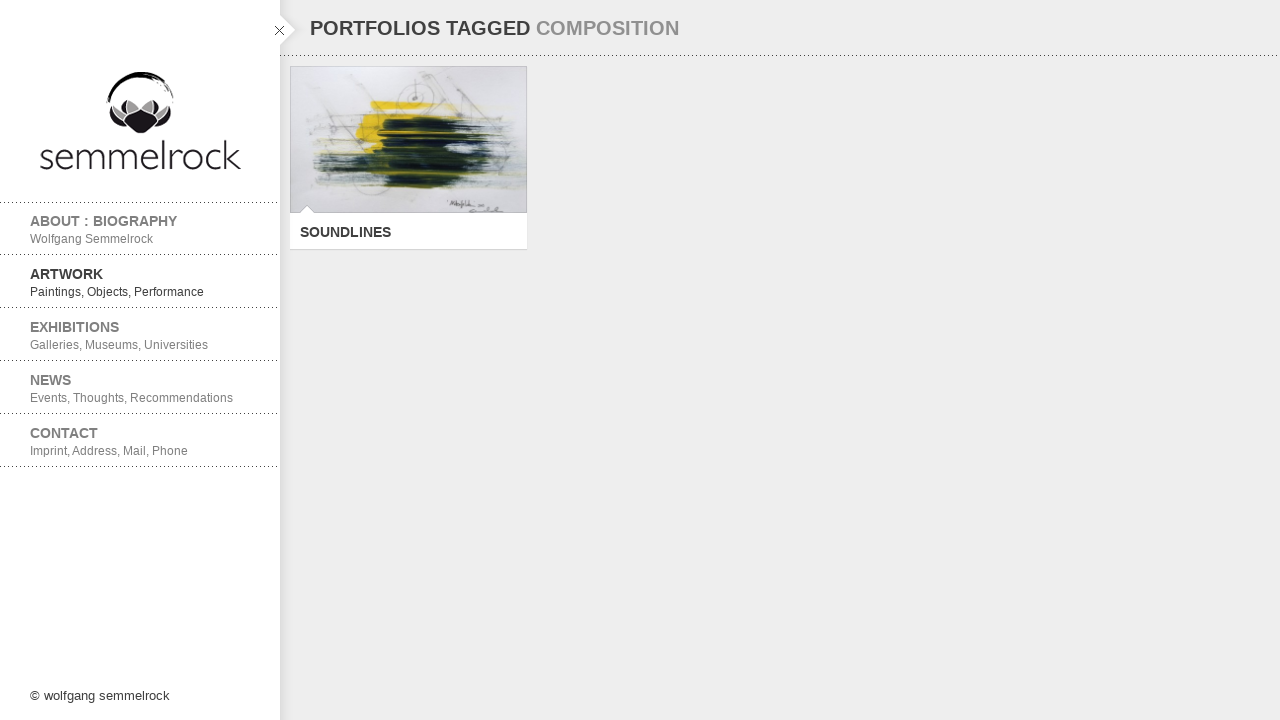

--- FILE ---
content_type: text/html; charset=UTF-8
request_url: https://www.semmelrock.cc/skill-type/composition/
body_size: 39607
content:
<!DOCTYPE html>
<html class="no-js" dir="ltr" lang="de" prefix="og: https://ogp.me/ns#">
<head>
    <meta http-equiv="content-type" content="text/html; charset=utf-8">
    <meta name="viewport" content="width=device-width, initial-scale=1, maximum-scale=1"> 
    
    
        	<link rel="shortcut icon" href="https://www.semmelrock.cc/wp-content/uploads/2023/05/Semmelrock_64x64.ico">
        
        	<link rel="apple-touch-icon" href="https://www.semmelrock.cc/wp-content/uploads/2023/05/Semmelrock_144x144.png">
     
    <!-- RSS and pingbacks-->
    <link rel="alternate" type="application/rss+xml" href="https://www.semmelrock.cc/feed/" title="Artist Wolfgang Semmelrock latest posts" />
    <link rel="alternate" type="application/rss+xml" href="https://www.semmelrock.cc/comments/feed/" title="Artist Wolfgang Semmelrock latest comments" />
    <link rel="pingback" href="https://www.semmelrock.cc/xmlrpc.php" />
	  
	<!-- Theme hook-->
    
		<!-- All in One SEO 4.9.3 - aioseo.com -->
		<title>composition - Artist Wolfgang Semmelrock</title>
	<meta name="robots" content="max-image-preview:large" />
	<link rel="canonical" href="https://www.semmelrock.cc/skill-type/composition/" />
	<meta name="generator" content="All in One SEO (AIOSEO) 4.9.3" />
		<script type="application/ld+json" class="aioseo-schema">
			{"@context":"https:\/\/schema.org","@graph":[{"@type":"BreadcrumbList","@id":"https:\/\/www.semmelrock.cc\/skill-type\/composition\/#breadcrumblist","itemListElement":[{"@type":"ListItem","@id":"https:\/\/www.semmelrock.cc#listItem","position":1,"name":"Home","item":"https:\/\/www.semmelrock.cc","nextItem":{"@type":"ListItem","@id":"https:\/\/www.semmelrock.cc\/skill-type\/composition\/#listItem","name":"composition"}},{"@type":"ListItem","@id":"https:\/\/www.semmelrock.cc\/skill-type\/composition\/#listItem","position":2,"name":"composition","previousItem":{"@type":"ListItem","@id":"https:\/\/www.semmelrock.cc#listItem","name":"Home"}}]},{"@type":"CollectionPage","@id":"https:\/\/www.semmelrock.cc\/skill-type\/composition\/#collectionpage","url":"https:\/\/www.semmelrock.cc\/skill-type\/composition\/","name":"composition - Artist Wolfgang Semmelrock","inLanguage":"de-DE","isPartOf":{"@id":"https:\/\/www.semmelrock.cc\/#website"},"breadcrumb":{"@id":"https:\/\/www.semmelrock.cc\/skill-type\/composition\/#breadcrumblist"}},{"@type":"Organization","@id":"https:\/\/www.semmelrock.cc\/#organization","name":"Artist Wolfgang Semmelrock Studio","description":"Painting  Performance  Object  Studio Semmelrock","url":"https:\/\/www.semmelrock.cc\/","sameAs":["https:\/\/www.facebook.com\/semmelrock","https:\/\/www.instagram.com\/semmelrock\/","https:\/\/www.pinterest.at\/wolfgangsemmelrock\/","https:\/\/www.linkedin.com\/in\/wolfgang-semmelrock-525a673a\/"]},{"@type":"WebSite","@id":"https:\/\/www.semmelrock.cc\/#website","url":"https:\/\/www.semmelrock.cc\/","name":"Artist Wolfgang Semmelrock","description":"Painting  Performance  Object  Studio Semmelrock","inLanguage":"de-DE","publisher":{"@id":"https:\/\/www.semmelrock.cc\/#organization"}}]}
		</script>
		<!-- All in One SEO -->

<link rel='dns-prefetch' href='//platform.twitter.com' />
<link rel="alternate" type="application/rss+xml" title="Artist Wolfgang Semmelrock &raquo; Feed" href="https://www.semmelrock.cc/feed/" />
<link rel="alternate" type="application/rss+xml" title="Artist Wolfgang Semmelrock &raquo; Kommentar-Feed" href="https://www.semmelrock.cc/comments/feed/" />
<link rel="alternate" type="application/rss+xml" title="Artist Wolfgang Semmelrock &raquo; composition Skills Feed" href="https://www.semmelrock.cc/skill-type/composition/feed/" />
		<!-- This site uses the Google Analytics by MonsterInsights plugin v8.15 - Using Analytics tracking - https://www.monsterinsights.com/ -->
		<!-- Note: MonsterInsights is not currently configured on this site. The site owner needs to authenticate with Google Analytics in the MonsterInsights settings panel. -->
					<!-- No UA code set -->
				<!-- / Google Analytics by MonsterInsights -->
		<script type="text/javascript">
window._wpemojiSettings = {"baseUrl":"https:\/\/s.w.org\/images\/core\/emoji\/14.0.0\/72x72\/","ext":".png","svgUrl":"https:\/\/s.w.org\/images\/core\/emoji\/14.0.0\/svg\/","svgExt":".svg","source":{"concatemoji":"https:\/\/www.semmelrock.cc\/wp-includes\/js\/wp-emoji-release.min.js?ver=6.2.8"}};
/*! This file is auto-generated */
!function(e,a,t){var n,r,o,i=a.createElement("canvas"),p=i.getContext&&i.getContext("2d");function s(e,t){p.clearRect(0,0,i.width,i.height),p.fillText(e,0,0);e=i.toDataURL();return p.clearRect(0,0,i.width,i.height),p.fillText(t,0,0),e===i.toDataURL()}function c(e){var t=a.createElement("script");t.src=e,t.defer=t.type="text/javascript",a.getElementsByTagName("head")[0].appendChild(t)}for(o=Array("flag","emoji"),t.supports={everything:!0,everythingExceptFlag:!0},r=0;r<o.length;r++)t.supports[o[r]]=function(e){if(p&&p.fillText)switch(p.textBaseline="top",p.font="600 32px Arial",e){case"flag":return s("\ud83c\udff3\ufe0f\u200d\u26a7\ufe0f","\ud83c\udff3\ufe0f\u200b\u26a7\ufe0f")?!1:!s("\ud83c\uddfa\ud83c\uddf3","\ud83c\uddfa\u200b\ud83c\uddf3")&&!s("\ud83c\udff4\udb40\udc67\udb40\udc62\udb40\udc65\udb40\udc6e\udb40\udc67\udb40\udc7f","\ud83c\udff4\u200b\udb40\udc67\u200b\udb40\udc62\u200b\udb40\udc65\u200b\udb40\udc6e\u200b\udb40\udc67\u200b\udb40\udc7f");case"emoji":return!s("\ud83e\udef1\ud83c\udffb\u200d\ud83e\udef2\ud83c\udfff","\ud83e\udef1\ud83c\udffb\u200b\ud83e\udef2\ud83c\udfff")}return!1}(o[r]),t.supports.everything=t.supports.everything&&t.supports[o[r]],"flag"!==o[r]&&(t.supports.everythingExceptFlag=t.supports.everythingExceptFlag&&t.supports[o[r]]);t.supports.everythingExceptFlag=t.supports.everythingExceptFlag&&!t.supports.flag,t.DOMReady=!1,t.readyCallback=function(){t.DOMReady=!0},t.supports.everything||(n=function(){t.readyCallback()},a.addEventListener?(a.addEventListener("DOMContentLoaded",n,!1),e.addEventListener("load",n,!1)):(e.attachEvent("onload",n),a.attachEvent("onreadystatechange",function(){"complete"===a.readyState&&t.readyCallback()})),(e=t.source||{}).concatemoji?c(e.concatemoji):e.wpemoji&&e.twemoji&&(c(e.twemoji),c(e.wpemoji)))}(window,document,window._wpemojiSettings);
</script>
<style type="text/css">
img.wp-smiley,
img.emoji {
	display: inline !important;
	border: none !important;
	box-shadow: none !important;
	height: 1em !important;
	width: 1em !important;
	margin: 0 0.07em !important;
	vertical-align: -0.1em !important;
	background: none !important;
	padding: 0 !important;
}
</style>
	<link rel='stylesheet' id='wp-block-library-css' href='https://www.semmelrock.cc/wp-includes/css/dist/block-library/style.min.css?ver=6.2.8' type='text/css' media='all' />
<link rel='stylesheet' id='aioseo/css/src/vue/standalone/blocks/table-of-contents/global.scss-css' href='https://www.semmelrock.cc/wp-content/plugins/all-in-one-seo-pack/dist/Lite/assets/css/table-of-contents/global.e90f6d47.css?ver=4.9.3' type='text/css' media='all' />
<link rel='stylesheet' id='classic-theme-styles-css' href='https://www.semmelrock.cc/wp-includes/css/classic-themes.min.css?ver=6.2.8' type='text/css' media='all' />
<style id='global-styles-inline-css' type='text/css'>
body{--wp--preset--color--black: #000000;--wp--preset--color--cyan-bluish-gray: #abb8c3;--wp--preset--color--white: #ffffff;--wp--preset--color--pale-pink: #f78da7;--wp--preset--color--vivid-red: #cf2e2e;--wp--preset--color--luminous-vivid-orange: #ff6900;--wp--preset--color--luminous-vivid-amber: #fcb900;--wp--preset--color--light-green-cyan: #7bdcb5;--wp--preset--color--vivid-green-cyan: #00d084;--wp--preset--color--pale-cyan-blue: #8ed1fc;--wp--preset--color--vivid-cyan-blue: #0693e3;--wp--preset--color--vivid-purple: #9b51e0;--wp--preset--gradient--vivid-cyan-blue-to-vivid-purple: linear-gradient(135deg,rgba(6,147,227,1) 0%,rgb(155,81,224) 100%);--wp--preset--gradient--light-green-cyan-to-vivid-green-cyan: linear-gradient(135deg,rgb(122,220,180) 0%,rgb(0,208,130) 100%);--wp--preset--gradient--luminous-vivid-amber-to-luminous-vivid-orange: linear-gradient(135deg,rgba(252,185,0,1) 0%,rgba(255,105,0,1) 100%);--wp--preset--gradient--luminous-vivid-orange-to-vivid-red: linear-gradient(135deg,rgba(255,105,0,1) 0%,rgb(207,46,46) 100%);--wp--preset--gradient--very-light-gray-to-cyan-bluish-gray: linear-gradient(135deg,rgb(238,238,238) 0%,rgb(169,184,195) 100%);--wp--preset--gradient--cool-to-warm-spectrum: linear-gradient(135deg,rgb(74,234,220) 0%,rgb(151,120,209) 20%,rgb(207,42,186) 40%,rgb(238,44,130) 60%,rgb(251,105,98) 80%,rgb(254,248,76) 100%);--wp--preset--gradient--blush-light-purple: linear-gradient(135deg,rgb(255,206,236) 0%,rgb(152,150,240) 100%);--wp--preset--gradient--blush-bordeaux: linear-gradient(135deg,rgb(254,205,165) 0%,rgb(254,45,45) 50%,rgb(107,0,62) 100%);--wp--preset--gradient--luminous-dusk: linear-gradient(135deg,rgb(255,203,112) 0%,rgb(199,81,192) 50%,rgb(65,88,208) 100%);--wp--preset--gradient--pale-ocean: linear-gradient(135deg,rgb(255,245,203) 0%,rgb(182,227,212) 50%,rgb(51,167,181) 100%);--wp--preset--gradient--electric-grass: linear-gradient(135deg,rgb(202,248,128) 0%,rgb(113,206,126) 100%);--wp--preset--gradient--midnight: linear-gradient(135deg,rgb(2,3,129) 0%,rgb(40,116,252) 100%);--wp--preset--duotone--dark-grayscale: url('#wp-duotone-dark-grayscale');--wp--preset--duotone--grayscale: url('#wp-duotone-grayscale');--wp--preset--duotone--purple-yellow: url('#wp-duotone-purple-yellow');--wp--preset--duotone--blue-red: url('#wp-duotone-blue-red');--wp--preset--duotone--midnight: url('#wp-duotone-midnight');--wp--preset--duotone--magenta-yellow: url('#wp-duotone-magenta-yellow');--wp--preset--duotone--purple-green: url('#wp-duotone-purple-green');--wp--preset--duotone--blue-orange: url('#wp-duotone-blue-orange');--wp--preset--font-size--small: 13px;--wp--preset--font-size--medium: 20px;--wp--preset--font-size--large: 36px;--wp--preset--font-size--x-large: 42px;--wp--preset--spacing--20: 0.44rem;--wp--preset--spacing--30: 0.67rem;--wp--preset--spacing--40: 1rem;--wp--preset--spacing--50: 1.5rem;--wp--preset--spacing--60: 2.25rem;--wp--preset--spacing--70: 3.38rem;--wp--preset--spacing--80: 5.06rem;--wp--preset--shadow--natural: 6px 6px 9px rgba(0, 0, 0, 0.2);--wp--preset--shadow--deep: 12px 12px 50px rgba(0, 0, 0, 0.4);--wp--preset--shadow--sharp: 6px 6px 0px rgba(0, 0, 0, 0.2);--wp--preset--shadow--outlined: 6px 6px 0px -3px rgba(255, 255, 255, 1), 6px 6px rgba(0, 0, 0, 1);--wp--preset--shadow--crisp: 6px 6px 0px rgba(0, 0, 0, 1);}:where(.is-layout-flex){gap: 0.5em;}body .is-layout-flow > .alignleft{float: left;margin-inline-start: 0;margin-inline-end: 2em;}body .is-layout-flow > .alignright{float: right;margin-inline-start: 2em;margin-inline-end: 0;}body .is-layout-flow > .aligncenter{margin-left: auto !important;margin-right: auto !important;}body .is-layout-constrained > .alignleft{float: left;margin-inline-start: 0;margin-inline-end: 2em;}body .is-layout-constrained > .alignright{float: right;margin-inline-start: 2em;margin-inline-end: 0;}body .is-layout-constrained > .aligncenter{margin-left: auto !important;margin-right: auto !important;}body .is-layout-constrained > :where(:not(.alignleft):not(.alignright):not(.alignfull)){max-width: var(--wp--style--global--content-size);margin-left: auto !important;margin-right: auto !important;}body .is-layout-constrained > .alignwide{max-width: var(--wp--style--global--wide-size);}body .is-layout-flex{display: flex;}body .is-layout-flex{flex-wrap: wrap;align-items: center;}body .is-layout-flex > *{margin: 0;}:where(.wp-block-columns.is-layout-flex){gap: 2em;}.has-black-color{color: var(--wp--preset--color--black) !important;}.has-cyan-bluish-gray-color{color: var(--wp--preset--color--cyan-bluish-gray) !important;}.has-white-color{color: var(--wp--preset--color--white) !important;}.has-pale-pink-color{color: var(--wp--preset--color--pale-pink) !important;}.has-vivid-red-color{color: var(--wp--preset--color--vivid-red) !important;}.has-luminous-vivid-orange-color{color: var(--wp--preset--color--luminous-vivid-orange) !important;}.has-luminous-vivid-amber-color{color: var(--wp--preset--color--luminous-vivid-amber) !important;}.has-light-green-cyan-color{color: var(--wp--preset--color--light-green-cyan) !important;}.has-vivid-green-cyan-color{color: var(--wp--preset--color--vivid-green-cyan) !important;}.has-pale-cyan-blue-color{color: var(--wp--preset--color--pale-cyan-blue) !important;}.has-vivid-cyan-blue-color{color: var(--wp--preset--color--vivid-cyan-blue) !important;}.has-vivid-purple-color{color: var(--wp--preset--color--vivid-purple) !important;}.has-black-background-color{background-color: var(--wp--preset--color--black) !important;}.has-cyan-bluish-gray-background-color{background-color: var(--wp--preset--color--cyan-bluish-gray) !important;}.has-white-background-color{background-color: var(--wp--preset--color--white) !important;}.has-pale-pink-background-color{background-color: var(--wp--preset--color--pale-pink) !important;}.has-vivid-red-background-color{background-color: var(--wp--preset--color--vivid-red) !important;}.has-luminous-vivid-orange-background-color{background-color: var(--wp--preset--color--luminous-vivid-orange) !important;}.has-luminous-vivid-amber-background-color{background-color: var(--wp--preset--color--luminous-vivid-amber) !important;}.has-light-green-cyan-background-color{background-color: var(--wp--preset--color--light-green-cyan) !important;}.has-vivid-green-cyan-background-color{background-color: var(--wp--preset--color--vivid-green-cyan) !important;}.has-pale-cyan-blue-background-color{background-color: var(--wp--preset--color--pale-cyan-blue) !important;}.has-vivid-cyan-blue-background-color{background-color: var(--wp--preset--color--vivid-cyan-blue) !important;}.has-vivid-purple-background-color{background-color: var(--wp--preset--color--vivid-purple) !important;}.has-black-border-color{border-color: var(--wp--preset--color--black) !important;}.has-cyan-bluish-gray-border-color{border-color: var(--wp--preset--color--cyan-bluish-gray) !important;}.has-white-border-color{border-color: var(--wp--preset--color--white) !important;}.has-pale-pink-border-color{border-color: var(--wp--preset--color--pale-pink) !important;}.has-vivid-red-border-color{border-color: var(--wp--preset--color--vivid-red) !important;}.has-luminous-vivid-orange-border-color{border-color: var(--wp--preset--color--luminous-vivid-orange) !important;}.has-luminous-vivid-amber-border-color{border-color: var(--wp--preset--color--luminous-vivid-amber) !important;}.has-light-green-cyan-border-color{border-color: var(--wp--preset--color--light-green-cyan) !important;}.has-vivid-green-cyan-border-color{border-color: var(--wp--preset--color--vivid-green-cyan) !important;}.has-pale-cyan-blue-border-color{border-color: var(--wp--preset--color--pale-cyan-blue) !important;}.has-vivid-cyan-blue-border-color{border-color: var(--wp--preset--color--vivid-cyan-blue) !important;}.has-vivid-purple-border-color{border-color: var(--wp--preset--color--vivid-purple) !important;}.has-vivid-cyan-blue-to-vivid-purple-gradient-background{background: var(--wp--preset--gradient--vivid-cyan-blue-to-vivid-purple) !important;}.has-light-green-cyan-to-vivid-green-cyan-gradient-background{background: var(--wp--preset--gradient--light-green-cyan-to-vivid-green-cyan) !important;}.has-luminous-vivid-amber-to-luminous-vivid-orange-gradient-background{background: var(--wp--preset--gradient--luminous-vivid-amber-to-luminous-vivid-orange) !important;}.has-luminous-vivid-orange-to-vivid-red-gradient-background{background: var(--wp--preset--gradient--luminous-vivid-orange-to-vivid-red) !important;}.has-very-light-gray-to-cyan-bluish-gray-gradient-background{background: var(--wp--preset--gradient--very-light-gray-to-cyan-bluish-gray) !important;}.has-cool-to-warm-spectrum-gradient-background{background: var(--wp--preset--gradient--cool-to-warm-spectrum) !important;}.has-blush-light-purple-gradient-background{background: var(--wp--preset--gradient--blush-light-purple) !important;}.has-blush-bordeaux-gradient-background{background: var(--wp--preset--gradient--blush-bordeaux) !important;}.has-luminous-dusk-gradient-background{background: var(--wp--preset--gradient--luminous-dusk) !important;}.has-pale-ocean-gradient-background{background: var(--wp--preset--gradient--pale-ocean) !important;}.has-electric-grass-gradient-background{background: var(--wp--preset--gradient--electric-grass) !important;}.has-midnight-gradient-background{background: var(--wp--preset--gradient--midnight) !important;}.has-small-font-size{font-size: var(--wp--preset--font-size--small) !important;}.has-medium-font-size{font-size: var(--wp--preset--font-size--medium) !important;}.has-large-font-size{font-size: var(--wp--preset--font-size--large) !important;}.has-x-large-font-size{font-size: var(--wp--preset--font-size--x-large) !important;}
.wp-block-navigation a:where(:not(.wp-element-button)){color: inherit;}
:where(.wp-block-columns.is-layout-flex){gap: 2em;}
.wp-block-pullquote{font-size: 1.5em;line-height: 1.6;}
</style>
<link rel='stylesheet' id='contact-form-7-css' href='https://www.semmelrock.cc/wp-content/plugins/contact-form-7/includes/css/styles.css?ver=5.7.7' type='text/css' media='all' />
<link rel='stylesheet' id='stylesheet-css' href='https://www.semmelrock.cc/wp-content/themes/semmelrock_divisionChild/style.css?ver=6.2.8' type='text/css' media='all' />
<link rel='stylesheet' id='supersized_css-css' href='https://www.semmelrock.cc/wp-content/themes/division/css/supersized.css?ver=6.2.8' type='text/css' media='all' />
<link rel='stylesheet' id='supersized_shutter_css-css' href='https://www.semmelrock.cc/wp-content/themes/division/css/supersized.shutter.css?ver=6.2.8' type='text/css' media='all' />
<script type='text/javascript' src='https://www.semmelrock.cc/wp-includes/js/jquery/jquery.min.js?ver=3.6.4' id='jquery-core-js'></script>
<script type='text/javascript' src='https://www.semmelrock.cc/wp-includes/js/jquery/jquery-migrate.min.js?ver=3.4.0' id='jquery-migrate-js'></script>
<script type='text/javascript' src='https://www.semmelrock.cc/wp-content/themes/division/js/jquery.isotope.js?ver=6.2.8' id='bk-isotope-js'></script>
<script type='text/javascript' src='https://www.semmelrock.cc/wp-content/themes/division/js/jquery.hoverIntent.min.js?ver=6.2.8' id='hoverintent-js'></script>
<script type='text/javascript' src='https://www.semmelrock.cc/wp-content/themes/division/js/superfish.js?ver=6.2.8' id='superfish-js'></script>
<script type='text/javascript' src='https://www.semmelrock.cc/wp-content/themes/division/js/lightgallery.js?ver=6.2.8' id='lightgallery-js'></script>
<script type='text/javascript' src='https://www.semmelrock.cc/wp-content/themes/division/js/jquery.infinitescroll.js?ver=6.2.8' id='infinite_scroll-js'></script>
<script type='text/javascript' src='https://www.semmelrock.cc/wp-content/themes/division/js/jquery.touchSwipe.min.js?ver=6.2.8' id='touchswipe-js'></script>
<script type='text/javascript' src='https://www.semmelrock.cc/wp-content/themes/division/js/jquery.jplayer.min.js?ver=6.2.8' id='jplayer-js'></script>
<script type='text/javascript' src='https://www.semmelrock.cc/wp-content/themes/division/js/jquery.flexslider.js?ver=6.2.8' id='bk-flexslider-js'></script>
<script type='text/javascript' src='https://www.semmelrock.cc/wp-content/themes/division/js/jquery.easing.min.js?ver=6.2.8' id='jquery_easing_js-js'></script>
<script type='text/javascript' id='bk_functions-js-extra'>
/* <![CDATA[ */
var bk_settings = {"bkajax_ajaxurl":"https:\/\/www.semmelrock.cc\/wp-admin\/admin-ajax.php","bk_jackbox_deeplinking":"","bk_jackbox_show_thumbs":"1","bk_jackbox_use_keyboard":"1","bk_jackbox_fullscreen_scale_content":"1","bk_jackbox_use_twitter":"0","bk_jackbox_use_google":"0","bk_jackbox_use_pinterest":"0","bk_jackbox_use_facebook":"1","bk_jackbox_content_image_popup":"1","bk_back_to_top_enabled":"1"};
/* ]]> */
</script>
<script type='text/javascript' src='https://www.semmelrock.cc/wp-content/themes/division/js/functions.js?ver=6.2.8' id='bk_functions-js'></script>
<link rel="https://api.w.org/" href="https://www.semmelrock.cc/wp-json/" /><link rel="EditURI" type="application/rsd+xml" title="RSD" href="https://www.semmelrock.cc/xmlrpc.php?rsd" />
<link rel="wlwmanifest" type="application/wlwmanifest+xml" href="https://www.semmelrock.cc/wp-includes/wlwmanifest.xml" />
<meta name="generator" content="WordPress 6.2.8" />
<style type="text/css">/*-----------------Header------------------*/
.bk-fixed-header-left #bk-logo-wrap {margin-top: 30px; margin-bottom: 30px;}
.bk-fixed-header-top #bk-logo-wrap, .bk-classic-header-top #bk-logo-wrap {margin-top: 10px;}
.bk-fixed-header-top .sf-menu > li.menu-item, .bk-classic-header-top .sf-menu > li.menu-item {padding-top: 30px; padding-bottom: 30px;}
.bk-fixed-header-top #bk-header-social-wrapper, .bk-classic-header-top #bk-header-social-wrapper {margin-top: 20px;}
.bk-fixed-header-top #bk-wpml-language-switcher-wrapper, .bk-classic-header-top #bk-wpml-language-switcher-wrapper {margin-top: 0px;}
#bk-responsive-navigation-header {height: 50px;}
@media only screen and (max-width: 768px) { .bk-fixed-header-left #bk-mobile-logo-wrap, .bk-fixed-header-top #bk-mobile-logo-wrap, .bk-classic-header-top #bk-mobile-logo-wrap {margin-left: 10px;}}
/*-----------------Theme Fonts------------------*/
body{font-size:13px; line-height:18px; }
h1{font-size:30px; }
h2{font-size:26px; }
h3{font-size:22px; }
h4{font-size:18px; }
h5{font-size:16px; }
h6{font-size:14px; }
.bk-stacked-menu > li > a, .sf-menu > li > a {font-size:14px; }
.bk-stacked-menu li a span.bk-description, .sf-menu li a span.bk-description {font-size:12px; line-height:12px; }
.bk-stacked-menu ul li a, ul.sf-menu ul.sub-menu li.menu-item > a {font-size:12px; line-height:12px; }
a.bk-load-more-button, div.bk-pagination-wrap {font-size:13px; }
h3.widget-title, .content-separator, div.bk-tabs ul.ui-tabs-nav li a {font-size:13px; line-height:13px; }
ul.bk-recent-posts-widget span.widget-post-title {font-size:13px; }
h1.page-entry-title {font-size:20px; }
div.bk-portfolio-title-wrap h1.bk-portfolio-title {font-size:24px; }
div.portfolio-thumb-title-meta-wrap	h4.portfolio-thumb-title {font-size:18px; }
div.portfolio-thumb-title-meta-wrap span.porfolio-thumb-tags {font-size:10px; }
li.portfolio-item .portfolio-thumb-description-title {font-size:14px; }
h1.post-entry-title {font-size:24px; }
h3.post-entry-title {font-size:16px; }
body{background-position:left top;background-repeat:repeat;background-color:#EEEEEE;background-attachment:fixed;}
body, input[type="text"], input[type="search"], inpup[type="password"] textarea{color:#404040;}
body a{color:#909090;}
body a:hover{color:#FF4629;}
.single-page .bk-fixed-page, .page .bk-fixed-page, .archive .bk-fixed-page, .home .bk-fixed-page, .search .bk-fixed-page, .single-post #bk-content-wrap, .single-portfolio article.description_right_with_meta div.bk-portfolio-content-wrap, .single-portfolio article.description_left_with_meta div.bk-portfolio-content-wrap, .single-portfolio article.description_right_no_meta div.bk-portfolio-content-wrap, .single-portfolio article.description_left_no_meta div.bk-portfolio-content-wrap, .single-portfolio .bk-fixed-page article.fullwidth_meta_right div.bk-portfolio-content-wrap, .single-portfolio .bk-fixed-page article.fullwidth_meta_left div.bk-portfolio-content-wrap, .single-portfolio .bk-fixed-page article.fullwidth_no_meta div.bk-portfolio-content-wrap, .single-portfolio .bk-fixed-page article.fullwidth_meta_top div.bk-portfolio-content-wrap, .single-portfolio .bk-fixed-page article.fullwidth_meta_bottom div.bk-portfolio-content-wrap{background-position:left top;background-repeat:repeat;background-color:#FFFFFF;background-attachment:scroll;}
h3.widget-title span, .content-separator span.title {border-bottom-color:#404040;}
div.bk-img-overlay {background-color:#000000;}
div.bk-img-overlay {background-color:rgba(0,0,0,0.75);}
div.bk-img-overlay {color:#FFFFFF;}
div.title_and_tags div.portfolio-thumb-title-meta-wrap h4.portfolio-thumb-title, div.title_and_cats div.portfolio-thumb-title-meta-wrap	h4.portfolio-thumb-title {border-bottom-color:#FFFFFF;}
div.portfolio-thumb-title-meta-wrap span.porfolio-thumb-tags a, div.portfolio-thumb-title-meta-wrap span.porfolio-thumb-tags span {color:#CCCCCC;}
div.portfolio-thumb-title-meta-wrap span.porfolio-thumb-tags a:hover {color:#FFFFFF;}
ol.bk_comment_list li.comment div.content-wrap, div.bk-testimonial-body, ol.bk_comment_list div#respond, ul.bk-recent-comments-widget div.bk-recent-comment {background-color:#F8F8F8 ;}
ol.bk_comment_list li.comment div.content-wrap span.comment-tip, ul.bk-recent-comments-widget div.bk-recent-comment:after { border-right-color:#F8F8F8 ; }
div.testimonial-tip {border-top-color:#F8F8F8;}
input[type="text"], input[type="search"], input[type="password"], textarea, input[type="email"] {border-color:#F8F8F8 ;}
input[type="text"], input[type="search"], input[type="password"], textarea, input[type="email"] {background-color:#F8F8F8 ;}
input[type="text"]:focus, input[type="search"]:focus, input[type="password"]:focus, textarea:focus, input[type="email"]:focus {border-color:#E4E4E4 ;}
input[type="text"]:focus, input[type="search"]:focus, input[type="password"]:focus, textarea:focus, input[type="email"]:focus {background-color:#FFFFFF ;}
#bk-header{background-position:left top;background-repeat:repeat;background-color:#FFFFFF;background-attachment:scroll;}
#bk-header.bk-collapsible-header #bk-navigation-toggle:after{border-color: transparent; border-left-color:#FFFFFF}
@media only screen and (max-width: 767px) {#bk-header.bk-collapsible-header #bk-navigation-toggle:after{border-color: transparent; border-top-color:#FFFFFF}}
#bk-header.bk-classic-header-top.bk-collapsible-header #bk-navigation-toggle:after, #bk-header.bk-fixed-header-top.bk-collapsible-header #bk-navigation-toggle:after{border-color: transparent; border-top-color:#FFFFFF}
#bk-header {color:#404040;}
#bk-header a{color:#909090;}
#bk-header a:hover, #bk-wpml-language-switcher ul li.bk-active a{color:#404040;}
#bk-header .bk-stacked-menu li a, #bk-header ul.sf-menu > li.menu-item > a, .sf-menu li.menu-item > a, #bk-header .sf-menu li.menu-item > a:visited, #bk-header .menu li.menu-item a {color:#808080;}
#bk-header .bk-stacked-menu li > a:hover, #bk-header .bk-stacked-menu li.current-menu-item > a, #bk-header .bk-stacked-menu li.current-menu-ancestor > a, #bk-header ul.sf-menu > li.menu-item > a:hover, #bk-header ul.sf-menu li.menu-item.current-menu-item > a, #bk-header ul.sf-menu li.menu-item.current-menu-ancestor > a, #bk-header .sf-menu li.menu-item:hover > a, #bk-header .sf-menu li.menu-item.sfHover > a, #bk-header .menu li.menu-item a:hover, .menu li.menu-item a:hover, #bk-header .menu li.current-menu-item a, #bk-header .menu li.current-menu-ancestor a, .menu li.current-menu-item a {color:#404040;}
ul.sf-menu ul.sub-menu {background-color:#FFFFFF;}
a.bk-load-more-button, div.bk-pagination-wrap {background-color:#FFFFFF ;}
a.bk-load-more-button, ul.bk-pagination li a {color:#909090 ;}
a.bk-load-more-button:hover, ul.bk-pagination li.current a, ul.bk-pagination li a:hover {color:#404040 ;}
#bk-header ul.portfolio-filter li a {color:#808080;}
#bk-header ul.portfolio-filter li a:hover, #bk-header ul.portfolio-filter li.current a  {color:#404040;}
ul.portfolio-filter li a {color:#808080;}
ul.portfolio-filter li a:hover, ul.portfolio-filter li.current a  {color:#404040;}
li.portfolio-item div.portfolio-thumb-description-wrap {background-color:#FFFFFF;}
li.portfolio-item div.portfolio-thumb-description-wrap:after {border-bottom-color:#FFFFFF;}
h3.post-entry-title a, span.widget-post-title a {color:#404040 ;}
h3.post-entry-title a:hover, span.widget-post-title a:hover {color:#808080 ;}
div.bk-quote-post-format-featured-inner-wrap {background-color:#404040 ;}
div.bk-quote-post-format-featured-inner-wrap {color:#FFFFFF ;}
div.bk-chat-post-format-featured-inner-wrap {background-color:#404040 ;}
div.bk-chat-post-format-featured-inner-wrap {color:#FFFFFF ;}
div.bk-link-post-format-featured-inner-wrap {background-color:#404040 ;}
div.bk-link-post-format-featured-inner-wrap a{color:#FFFFFF ;}
div.bk-link-post-format-featured-inner-wrap a:hover{color:#FF4629 ;}
div.bk-status-post-format-featured-inner-wrap {background-color:#404040 ;}
div.bk-status-post-format-featured-inner-wrap {color:#FFFFFF ;}
div.bk-status-post-format-featured-inner-wrap a{color:#FF4629 ;}
div.bk-status-post-format-featured-inner-wrap a:hover{color:#FFFFFF ;}
div.bk-chat-post-format-featured-inner-wrap {background-color:#404040 ;}
div.bk-chat-post-format-featured-inner-wrap {color:#FFFFFF ;}
article.bk-post-summary {background-color:#FFFFFF;}
article.bk-post-summary.format-image div.bk-blog-content-wrap:after, article.bk-post-summary.format-standard div.bk-blog-content-wrap:after, article.bk-post-summary.format-quote div.bk-blog-content-wrap:after, article.bk-post-summary.format-link div.bk-blog-content-wrap:after, article.bk-post-summary.format-chat div.bk-blog-content-wrap:after, article.bk-post-summary.format-status div.bk-blog-content-wrap:after {border-bottom-color:#FFFFFF;}
a.bk_button, div#respond p.form-submit input[type=submit], div.bk-protected-form-wrap input[type=submit], a.comment-reply-link, span.bk-cancel-reply-link, a.comment-edit-link, li.widget .tagcloud a, input[type=submit].wpcf7-submit {color:#909090; border-color: #909090;}
a.bk_button:hover, div#respond p.form-submit input[type=submit]:hover, div.bk-protected-form-wrap input[type=submit]:hover, a.comment-reply-link:hover, span.bk-cancel-reply-link:hover, a.comment-edit-link:hover, li.widget .tagcloud a:hover, input[type=submit].wpcf7-submit:hover {color:#404040; border-color: #404040;}
em.bk_highlight {background-color: #FF4629;}
em.bk_highlight {color:#FFFFFF;}
div.bk-progress-bar-base {background-color: #F8F8F8;}
div.bk-progress-bar {background-color:#FF4629;}
div.bk-pricing-table-column-wrap {background-color:#FFFFFF ;}
div.bk-pricing-table-column-wrap {border-color:#808080 ;}
div.bk-pricing-table-feature.bk_alternate {background-color:#F8F8F8 ;}
div.bk-tabs ul.ui-tabs-nav li a, div.bk-toggle-header, div.bk-toggle.bk-toggle-closed div.bk-toggle-header {color:#909090 ;}
div.bk-tabs ul.ui-tabs-nav li.ui-tabs-selected a, div.bk-tabs ul.ui-tabs-nav li.ui-tabs-active a, div.bk-tabs ul.ui-tabs-nav li:hover a, div.bk-toggle-header:hover, div.bk-toggle-header.ui-state-active, div.bk-toggle div.bk-toggle-header {color:#404040 ;}
</style><!-- Theme Version --><meta name="generator" content="semmelrock 1.0.0"></head>
<body class="archive tax-portfolio_skills term-composition term-54 bk-fixed-header-left bk-collapsible-header">
  <div id="bk-main-wrap">
	<header id="bk-header" class="clearfix bk-collapsible-header bk-fixed-header-left" role="banner"><div id="bk-responsive-navigation-header" class="clearfix"><span id="bk-responsive-navigation-toggle"></span></div><div id="bk-header-inner-wrap" class="clearfix"><div id="bk-header-social-wrapper"><ul class="bk-social-icons"></ul>	</div><div id="bk-logo-wrap"><a href="https://www.semmelrock.cc"><img class="bk-theme-logo standard " src="http://www.semmelrock.cc/wp-content/uploads/2014/06/semmelrock-logo.png" alt="Artist Wolfgang Semmelrock" /></a></div><nav id="nav-main" class="clearfix" role="navigation"><div id="fullwidth_navigation" class="menu-header-menu-container"><ul id="bk-responsive-menu" class="bk-stacked-menu"><li id="menu-item-26" class="menu-item menu-item-type-post_type menu-item-object-page bk-sub-menu-item"><a class="bk-menu-item-anchor"  href="https://www.semmelrock.cc/about/">About : Biography<span class="bk-description">Wolfgang Semmelrock</span></a></li>
<li id="menu-item-25" class="menu-item menu-item-type-post_type menu-item-object-page menu-item-home bk-sub-menu-item current-menu-item"><a class="bk-menu-item-anchor"  href="https://www.semmelrock.cc/">Artwork<span class="bk-description">Paintings, Objects, Performance</span></a></li>
<li id="menu-item-24" class="menu-item menu-item-type-post_type menu-item-object-page bk-sub-menu-item"><a class="bk-menu-item-anchor"  href="https://www.semmelrock.cc/exhibitions/">Exhibitions<span class="bk-description">Galleries, Museums, Universities</span></a></li>
<li id="menu-item-23" class="menu-item menu-item-type-post_type menu-item-object-page current_page_parent bk-sub-menu-item"><a class="bk-menu-item-anchor"  href="https://www.semmelrock.cc/news/">News<span class="bk-description">Events, Thoughts, Recommendations</span></a></li>
<li id="menu-item-22" class="menu-item menu-item-type-post_type menu-item-object-page bk-sub-menu-item"><a class="bk-menu-item-anchor"  href="https://www.semmelrock.cc/contact/">Contact<span class="bk-description">Imprint, Address, Mail, Phone</span></a></li>
</ul></div><div id="responsive_navigation" class="menu-header-menu-container"><ul id="bk-responsive-menu" class="bk-stacked-menu"><li id="responsive-menu-item-26" class="menu-item menu-item-type-post_type menu-item-object-page bk-sub-menu-item"><a class="bk-menu-item-anchor"  href="https://www.semmelrock.cc/about/">About : Biography<span class="bk-description">Wolfgang Semmelrock</span></a></li>
<li id="responsive-menu-item-25" class="menu-item menu-item-type-post_type menu-item-object-page menu-item-home bk-sub-menu-item current-menu-item"><a class="bk-menu-item-anchor"  href="https://www.semmelrock.cc/">Artwork<span class="bk-description">Paintings, Objects, Performance</span></a></li>
<li id="responsive-menu-item-24" class="menu-item menu-item-type-post_type menu-item-object-page bk-sub-menu-item"><a class="bk-menu-item-anchor"  href="https://www.semmelrock.cc/exhibitions/">Exhibitions<span class="bk-description">Galleries, Museums, Universities</span></a></li>
<li id="responsive-menu-item-23" class="menu-item menu-item-type-post_type menu-item-object-page current_page_parent bk-sub-menu-item"><a class="bk-menu-item-anchor"  href="https://www.semmelrock.cc/news/">News<span class="bk-description">Events, Thoughts, Recommendations</span></a></li>
<li id="responsive-menu-item-22" class="menu-item menu-item-type-post_type menu-item-object-page bk-sub-menu-item"><a class="bk-menu-item-anchor"  href="https://www.semmelrock.cc/contact/">Contact<span class="bk-description">Imprint, Address, Mail, Phone</span></a></li>
</ul></div></nav><div id="bk-header-tagline" class="clearfix"><div id="bk-header-tagline-content-wrap"><p><span class="Unicode">©</span> wolfgang semmelrock</p>
</div></div><div id="bk-responsive-header-social-wrapper"><ul class="bk-social-icons"></ul>	</div></div><span id="bk-navigation-toggle"><span id="bk-toggle-button"></span></span><div id="bk-header-shadow"></div></header><div id="bk-content-outer-wrap" class="" role="document"> <style>div#bk-content-wrap{padding:0px; padding-bottom: 0px;}</style>  <div id="bk-fullscreen-background-wrap">
	<div id="bk-content-inner-wrap" class="bk-fullwidth-page ">
		 <div id="bk-main-wrap" class="row-fluid">
		 	<div id="bk-content-wrap" class="span12">
 			 <article class="post-163 portfolio type-portfolio status-publish format-gallery has-post-thumbnail hentry filter-painting filter-music-2 portfolio_skills-painting portfolio_skills-sound portfolio_skills-music portfolio_skills-composition portfolio_skills-sound-art"><h1 class="page-entry-title">Portfolios tagged <span class="bk-themedefault-highlight">composition</span></h1><div class="bk-post-page-content-outer-wrap no-sidebar span12"><div class="bk-page-content-wrap clearfix"><style type="text/css">#bk-portfolio-wrap-1 li.portfolio-item { margin-bottom: 10px; }#bk-portfolio-wrap-1 ul.filterable-grid { margin-top: 10px; }#bk-portfolio-wrap-1 div.bk-load-more-wrap { margin-bottom: 10px; }#bk-portfolio-wrap-1 div.bk-pagination-wrap { margin-bottom: 10px; }#bk-portfolio-wrap-1 { margin-left: 10px; margin-right: 10px; }</style><div class="bk-portfolio-wrap pagination" data-portfolio_filter_mode="fade_and_shuffle" data-portfolio_image_effect="bk_zoom" data-portfolio_image_overlay="title_and_tags" data-portfolio_layout="grid" data-portfolio_description="title" id="bk-portfolio-wrap-1" data-portfolio_base_size="small" data-portfolio_gutter="10"><ul class="filterable-grid clearfix grid"><li class="portfolio-item all painting music-2  portfolio-grid-1-1" data-original_index="1"><div class="bk-img-wrap bk_zoom"><img width="480" height="297" src="https://www.semmelrock.cc/wp-content/uploads/2014/07/IMG_1693-480x297.jpg" class="attachment-portfolio-grid-1-1 bk-portfolio-thumb" alt="" decoding="async" loading="lazy" srcset="https://www.semmelrock.cc/wp-content/uploads/2014/07/IMG_1693-480x297.jpg 480w, https://www.semmelrock.cc/wp-content/uploads/2014/07/IMG_1693-960x594.jpg 960w" sizes="(max-width: 480px) 100vw, 480px" /><a class="bk-portfolio-thumb-link" href="https://www.semmelrock.cc/portfolio/soundlines/"></a><div class="bk-img-border"></div><div class="bk-img-overlay title_and_tags"><div class="bk-img-overlay-outer"><div class="bk-img-overlay-inner"><div class="portfolio-thumb-title-meta-wrap"><h4 class="portfolio-thumb-title entry-title">SoundLines</h4><span class="porfolio-thumb-tags bk_linkable"><a href="https://www.semmelrock.cc/skill-type/painting/">Painting</a> - <a href="https://www.semmelrock.cc/skill-type/sound/">sound</a> - <a href="https://www.semmelrock.cc/skill-type/music/">music</a> - <a href="https://www.semmelrock.cc/skill-type/composition/">composition</a> - <a href="https://www.semmelrock.cc/skill-type/sound-art/">sound art</a></span></div></div></div></div></div><div class="portfolio-thumb-description-wrap"><h4 class="portfolio-thumb-description-title entry-title">SoundLines</h4></div></li></ul></div></div></div></article> 			</div>
		 </div><!-- END #bk-main-wrap --> 
	</div><!-- END #bk-content-inner-wrap-->
  </div><!-- END #bk-fullscreen-background-wrap-->	
	  <div class="clearfix"></div><footer class="bk-footer-outer-wrap "></footer>	 </div><!-- END #bk-content-outer-wrap-->
   </div> <!-- end of #bk-main-wrap -->
 <!-- WP Footer Theme Hook -->
<script type='text/javascript' src='https://www.semmelrock.cc/wp-content/plugins/contact-form-7/includes/swv/js/index.js?ver=5.7.7' id='swv-js'></script>
<script type='text/javascript' id='contact-form-7-js-extra'>
/* <![CDATA[ */
var wpcf7 = {"api":{"root":"https:\/\/www.semmelrock.cc\/wp-json\/","namespace":"contact-form-7\/v1"}};
/* ]]> */
</script>
<script type='text/javascript' src='https://www.semmelrock.cc/wp-content/plugins/contact-form-7/includes/js/index.js?ver=5.7.7' id='contact-form-7-js'></script>
<script type='text/javascript' src='https://www.semmelrock.cc/wp-includes/js/jquery/ui/core.min.js?ver=1.13.2' id='jquery-ui-core-js'></script>
<script type='text/javascript' src='https://www.semmelrock.cc/wp-includes/js/jquery/ui/tabs.min.js?ver=1.13.2' id='jquery-ui-tabs-js'></script>
<script type='text/javascript' src='https://www.semmelrock.cc/wp-includes/js/jquery/ui/accordion.min.js?ver=1.13.2' id='jquery-ui-accordion-js'></script>
<script type='text/javascript' src='//platform.twitter.com/widgets.js?ver=6.2.8' id='twitter-js'></script>
</body><!-- END body -->
</html><!-- END html -->

--- FILE ---
content_type: text/css
request_url: https://www.semmelrock.cc/wp-content/themes/semmelrock_divisionChild/style.css?ver=6.2.8
body_size: 389
content:
/*
 Theme Name:   semmelrock
 Theme URI:    http://example.com/twenty-fourteen-child/
 Description:  semmelrock Division Child Theme
 Author:       Topart
 Author URI:   http://example.com
 Template:     division
 Version:      1.0.0
*/

@import url("../division/style.css");

/* =Theme customization starts here
-------------------------------------------------------------- */


/* Menu */

.bk-description {
	text-transform: none;
}

/* Blog */

.bk-post-comment-love.right {
	display: none;
}

span.bk-post-entry-meta {
	display: none;
}

--- FILE ---
content_type: text/css
request_url: https://www.semmelrock.cc/wp-content/themes/division/css/supersized.css?ver=6.2.8
body_size: 2067
content:
/*

	Supersized - Fullscreen Slideshow jQuery Plugin
	Version : 3.2.7
	Site	: www.buildinternet.com/project/supersized
	
	Author	: Sam Dunn
	Company : One Mighty Roar (www.onemightyroar.com)
	License : MIT License / GPL License
	
*/

* {
    margin: 0;
    padding: 0;
}

img {
    border: none;
}

#supersized-loader {
    position: fixed;
    top: 50%;
    left: 50%;
    z-index: 3;
    width: 60px;
    height: 60px;
    margin: -30px 0 0 -30px;
    text-indent: -999em;
    background: transparent url(../images/ajax-white.gif) no-repeat center center;
}

#supersized {
	background: #111;
    display: block;
    position: fixed;
    left: 0;
    top: 0;
    overflow: hidden;
    z-index: 1;
    height: 100%;
    width: 100%;
    margin: 0px;
}

#supersized img {
    width: auto;
    height: auto;
    position: relative;
    display: none;
    outline: none;
    border: none;
    max-width: none;
}

#supersized.speed img {
    -ms-interpolation-mode: nearest-neighbor;
    image-rendering: -moz-crisp-edges;
}	/*Speed*/
#supersized.quality img {
    -ms-interpolation-mode: bicubic;
    image-rendering: optimizeQuality;
}			/*Quality*/
		
#supersized li {
    display: block;
    list-style: none;
    z-index: -30;
    position: absolute;
    overflow: hidden;
    top: 0;
    left: 0;
    width: 100%;
    height: 100%;
    background: #111;
}

#supersized a {
    width: 100%;
    height: 100%;
    display: block;
}

#supersized li.prevslide {
    z-index: -20;
}

#supersized li.activeslide {
    z-index: -10;
}

#supersized li.image-loading {
    background: #111 url(../images/ajax-white.gif) no-repeat center center;
    width: 100%;
    height: 100%;
}

#supersized li.image-loading img {
    visibility: hidden;
}

#supersized li.prevslide img, #supersized li.activeslide img {
    display: inline;
}

@media only screen and (max-width: 768px) {
   #prevslide,
   #nextslide  {
     display: none !important; 
   }
   
   #thumb-tray {
     bottom: 0px !important;
   }
   
   #supersized {
    position: relative;
    left: 0;
    top: 0;
    height: 568px;
   }
}	